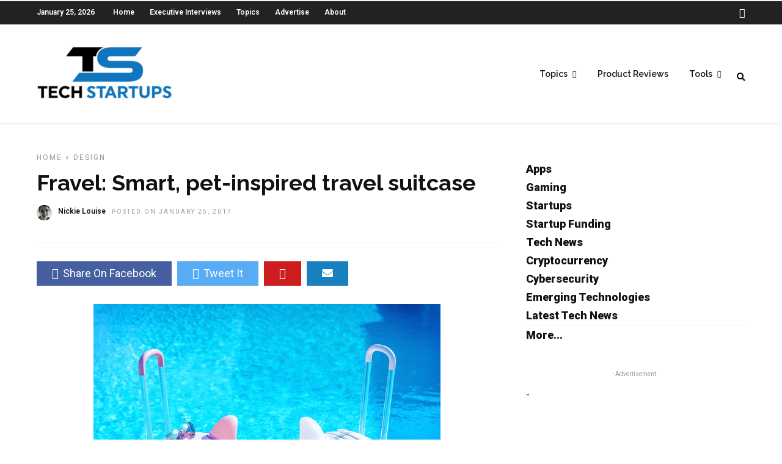

--- FILE ---
content_type: text/html; charset=utf-8
request_url: https://www.google.com/recaptcha/api2/aframe
body_size: 268
content:
<!DOCTYPE HTML><html><head><meta http-equiv="content-type" content="text/html; charset=UTF-8"></head><body><script nonce="wwX2b5dT5bBLKT_Ng_F1oQ">/** Anti-fraud and anti-abuse applications only. See google.com/recaptcha */ try{var clients={'sodar':'https://pagead2.googlesyndication.com/pagead/sodar?'};window.addEventListener("message",function(a){try{if(a.source===window.parent){var b=JSON.parse(a.data);var c=clients[b['id']];if(c){var d=document.createElement('img');d.src=c+b['params']+'&rc='+(localStorage.getItem("rc::a")?sessionStorage.getItem("rc::b"):"");window.document.body.appendChild(d);sessionStorage.setItem("rc::e",parseInt(sessionStorage.getItem("rc::e")||0)+1);localStorage.setItem("rc::h",'1769301863997');}}}catch(b){}});window.parent.postMessage("_grecaptcha_ready", "*");}catch(b){}</script></body></html>